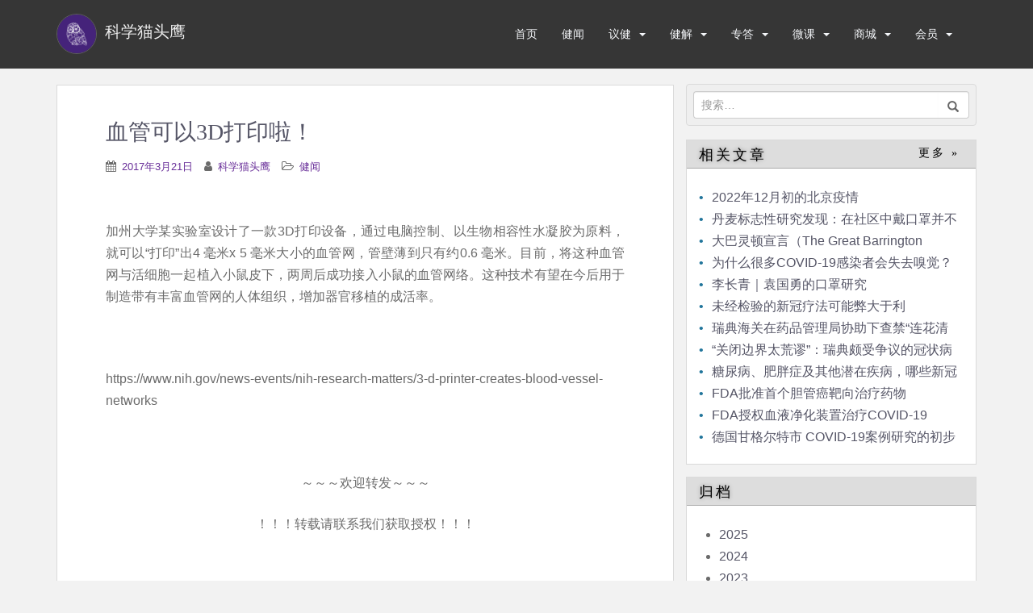

--- FILE ---
content_type: text/html; charset=UTF-8
request_url: https://sciowl.us/2017/03/21/3d/
body_size: 14361
content:
<!doctype html>
<!--[if !IE]>
<html class="no-js non-ie" lang="zh-Hans"> <![endif]-->
<!--[if IE 7 ]>
<html class="no-js ie7" lang="zh-Hans"> <![endif]-->
<!--[if IE 8 ]>
<html class="no-js ie8" lang="zh-Hans"> <![endif]-->
<!--[if IE 9 ]>
<html class="no-js ie9" lang="zh-Hans"> <![endif]-->
<!--[if gt IE 9]><!-->
<html class="no-js" lang="zh-Hans"> <!--<![endif]-->
<head>
<meta charset="UTF-8">
<meta name="viewport" content="width=device-width, initial-scale=1">
<meta name="theme-color" content="">
<link rel="profile" href="https://gmpg.org/xfn/11">

<title>血管可以3D打印啦！ &#8211; 科学猫头鹰</title>
<meta name='robots' content='max-image-preview:large' />
	<style>img:is([sizes="auto" i], [sizes^="auto," i]) { contain-intrinsic-size: 3000px 1500px }</style>
	<script>window._wca = window._wca || [];</script>
<link rel="alternate" type="application/rss+xml" title="科学猫头鹰 &raquo; Feed" href="https://sciowl.us/feed/" />
<link rel="alternate" type="application/rss+xml" title="科学猫头鹰 &raquo; 评论 Feed" href="https://sciowl.us/comments/feed/" />
<script type="text/javascript">
/* <![CDATA[ */
window._wpemojiSettings = {"baseUrl":"https:\/\/s.w.org\/images\/core\/emoji\/15.0.3\/72x72\/","ext":".png","svgUrl":"https:\/\/s.w.org\/images\/core\/emoji\/15.0.3\/svg\/","svgExt":".svg","source":{"concatemoji":"https:\/\/sciowl.us\/wp-includes\/js\/wp-emoji-release.min.js?ver=6.7.2"}};
/*! This file is auto-generated */
!function(i,n){var o,s,e;function c(e){try{var t={supportTests:e,timestamp:(new Date).valueOf()};sessionStorage.setItem(o,JSON.stringify(t))}catch(e){}}function p(e,t,n){e.clearRect(0,0,e.canvas.width,e.canvas.height),e.fillText(t,0,0);var t=new Uint32Array(e.getImageData(0,0,e.canvas.width,e.canvas.height).data),r=(e.clearRect(0,0,e.canvas.width,e.canvas.height),e.fillText(n,0,0),new Uint32Array(e.getImageData(0,0,e.canvas.width,e.canvas.height).data));return t.every(function(e,t){return e===r[t]})}function u(e,t,n){switch(t){case"flag":return n(e,"\ud83c\udff3\ufe0f\u200d\u26a7\ufe0f","\ud83c\udff3\ufe0f\u200b\u26a7\ufe0f")?!1:!n(e,"\ud83c\uddfa\ud83c\uddf3","\ud83c\uddfa\u200b\ud83c\uddf3")&&!n(e,"\ud83c\udff4\udb40\udc67\udb40\udc62\udb40\udc65\udb40\udc6e\udb40\udc67\udb40\udc7f","\ud83c\udff4\u200b\udb40\udc67\u200b\udb40\udc62\u200b\udb40\udc65\u200b\udb40\udc6e\u200b\udb40\udc67\u200b\udb40\udc7f");case"emoji":return!n(e,"\ud83d\udc26\u200d\u2b1b","\ud83d\udc26\u200b\u2b1b")}return!1}function f(e,t,n){var r="undefined"!=typeof WorkerGlobalScope&&self instanceof WorkerGlobalScope?new OffscreenCanvas(300,150):i.createElement("canvas"),a=r.getContext("2d",{willReadFrequently:!0}),o=(a.textBaseline="top",a.font="600 32px Arial",{});return e.forEach(function(e){o[e]=t(a,e,n)}),o}function t(e){var t=i.createElement("script");t.src=e,t.defer=!0,i.head.appendChild(t)}"undefined"!=typeof Promise&&(o="wpEmojiSettingsSupports",s=["flag","emoji"],n.supports={everything:!0,everythingExceptFlag:!0},e=new Promise(function(e){i.addEventListener("DOMContentLoaded",e,{once:!0})}),new Promise(function(t){var n=function(){try{var e=JSON.parse(sessionStorage.getItem(o));if("object"==typeof e&&"number"==typeof e.timestamp&&(new Date).valueOf()<e.timestamp+604800&&"object"==typeof e.supportTests)return e.supportTests}catch(e){}return null}();if(!n){if("undefined"!=typeof Worker&&"undefined"!=typeof OffscreenCanvas&&"undefined"!=typeof URL&&URL.createObjectURL&&"undefined"!=typeof Blob)try{var e="postMessage("+f.toString()+"("+[JSON.stringify(s),u.toString(),p.toString()].join(",")+"));",r=new Blob([e],{type:"text/javascript"}),a=new Worker(URL.createObjectURL(r),{name:"wpTestEmojiSupports"});return void(a.onmessage=function(e){c(n=e.data),a.terminate(),t(n)})}catch(e){}c(n=f(s,u,p))}t(n)}).then(function(e){for(var t in e)n.supports[t]=e[t],n.supports.everything=n.supports.everything&&n.supports[t],"flag"!==t&&(n.supports.everythingExceptFlag=n.supports.everythingExceptFlag&&n.supports[t]);n.supports.everythingExceptFlag=n.supports.everythingExceptFlag&&!n.supports.flag,n.DOMReady=!1,n.readyCallback=function(){n.DOMReady=!0}}).then(function(){return e}).then(function(){var e;n.supports.everything||(n.readyCallback(),(e=n.source||{}).concatemoji?t(e.concatemoji):e.wpemoji&&e.twemoji&&(t(e.twemoji),t(e.wpemoji)))}))}((window,document),window._wpemojiSettings);
/* ]]> */
</script>
<style id='wp-emoji-styles-inline-css' type='text/css'>

	img.wp-smiley, img.emoji {
		display: inline !important;
		border: none !important;
		box-shadow: none !important;
		height: 1em !important;
		width: 1em !important;
		margin: 0 0.07em !important;
		vertical-align: -0.1em !important;
		background: none !important;
		padding: 0 !important;
	}
</style>
<link rel='stylesheet' id='mediaelement-css' href='https://c0.wp.com/c/6.7.2/wp-includes/js/mediaelement/mediaelementplayer-legacy.min.css' type='text/css' media='all' />
<link rel='stylesheet' id='wp-mediaelement-css' href='https://c0.wp.com/c/6.7.2/wp-includes/js/mediaelement/wp-mediaelement.min.css' type='text/css' media='all' />
<style id='jetpack-sharing-buttons-style-inline-css' type='text/css'>
.jetpack-sharing-buttons__services-list{display:flex;flex-direction:row;flex-wrap:wrap;gap:0;list-style-type:none;margin:5px;padding:0}.jetpack-sharing-buttons__services-list.has-small-icon-size{font-size:12px}.jetpack-sharing-buttons__services-list.has-normal-icon-size{font-size:16px}.jetpack-sharing-buttons__services-list.has-large-icon-size{font-size:24px}.jetpack-sharing-buttons__services-list.has-huge-icon-size{font-size:36px}@media print{.jetpack-sharing-buttons__services-list{display:none!important}}.editor-styles-wrapper .wp-block-jetpack-sharing-buttons{gap:0;padding-inline-start:0}ul.jetpack-sharing-buttons__services-list.has-background{padding:1.25em 2.375em}
</style>
<style id='classic-theme-styles-inline-css' type='text/css'>
/*! This file is auto-generated */
.wp-block-button__link{color:#fff;background-color:#32373c;border-radius:9999px;box-shadow:none;text-decoration:none;padding:calc(.667em + 2px) calc(1.333em + 2px);font-size:1.125em}.wp-block-file__button{background:#32373c;color:#fff;text-decoration:none}
</style>
<style id='global-styles-inline-css' type='text/css'>
:root{--wp--preset--aspect-ratio--square: 1;--wp--preset--aspect-ratio--4-3: 4/3;--wp--preset--aspect-ratio--3-4: 3/4;--wp--preset--aspect-ratio--3-2: 3/2;--wp--preset--aspect-ratio--2-3: 2/3;--wp--preset--aspect-ratio--16-9: 16/9;--wp--preset--aspect-ratio--9-16: 9/16;--wp--preset--color--black: #000000;--wp--preset--color--cyan-bluish-gray: #abb8c3;--wp--preset--color--white: #ffffff;--wp--preset--color--pale-pink: #f78da7;--wp--preset--color--vivid-red: #cf2e2e;--wp--preset--color--luminous-vivid-orange: #ff6900;--wp--preset--color--luminous-vivid-amber: #fcb900;--wp--preset--color--light-green-cyan: #7bdcb5;--wp--preset--color--vivid-green-cyan: #00d084;--wp--preset--color--pale-cyan-blue: #8ed1fc;--wp--preset--color--vivid-cyan-blue: #0693e3;--wp--preset--color--vivid-purple: #9b51e0;--wp--preset--gradient--vivid-cyan-blue-to-vivid-purple: linear-gradient(135deg,rgba(6,147,227,1) 0%,rgb(155,81,224) 100%);--wp--preset--gradient--light-green-cyan-to-vivid-green-cyan: linear-gradient(135deg,rgb(122,220,180) 0%,rgb(0,208,130) 100%);--wp--preset--gradient--luminous-vivid-amber-to-luminous-vivid-orange: linear-gradient(135deg,rgba(252,185,0,1) 0%,rgba(255,105,0,1) 100%);--wp--preset--gradient--luminous-vivid-orange-to-vivid-red: linear-gradient(135deg,rgba(255,105,0,1) 0%,rgb(207,46,46) 100%);--wp--preset--gradient--very-light-gray-to-cyan-bluish-gray: linear-gradient(135deg,rgb(238,238,238) 0%,rgb(169,184,195) 100%);--wp--preset--gradient--cool-to-warm-spectrum: linear-gradient(135deg,rgb(74,234,220) 0%,rgb(151,120,209) 20%,rgb(207,42,186) 40%,rgb(238,44,130) 60%,rgb(251,105,98) 80%,rgb(254,248,76) 100%);--wp--preset--gradient--blush-light-purple: linear-gradient(135deg,rgb(255,206,236) 0%,rgb(152,150,240) 100%);--wp--preset--gradient--blush-bordeaux: linear-gradient(135deg,rgb(254,205,165) 0%,rgb(254,45,45) 50%,rgb(107,0,62) 100%);--wp--preset--gradient--luminous-dusk: linear-gradient(135deg,rgb(255,203,112) 0%,rgb(199,81,192) 50%,rgb(65,88,208) 100%);--wp--preset--gradient--pale-ocean: linear-gradient(135deg,rgb(255,245,203) 0%,rgb(182,227,212) 50%,rgb(51,167,181) 100%);--wp--preset--gradient--electric-grass: linear-gradient(135deg,rgb(202,248,128) 0%,rgb(113,206,126) 100%);--wp--preset--gradient--midnight: linear-gradient(135deg,rgb(2,3,129) 0%,rgb(40,116,252) 100%);--wp--preset--font-size--small: 13px;--wp--preset--font-size--medium: 20px;--wp--preset--font-size--large: 36px;--wp--preset--font-size--x-large: 42px;--wp--preset--font-family--inter: "Inter", sans-serif;--wp--preset--font-family--cardo: Cardo;--wp--preset--spacing--20: 0.44rem;--wp--preset--spacing--30: 0.67rem;--wp--preset--spacing--40: 1rem;--wp--preset--spacing--50: 1.5rem;--wp--preset--spacing--60: 2.25rem;--wp--preset--spacing--70: 3.38rem;--wp--preset--spacing--80: 5.06rem;--wp--preset--shadow--natural: 6px 6px 9px rgba(0, 0, 0, 0.2);--wp--preset--shadow--deep: 12px 12px 50px rgba(0, 0, 0, 0.4);--wp--preset--shadow--sharp: 6px 6px 0px rgba(0, 0, 0, 0.2);--wp--preset--shadow--outlined: 6px 6px 0px -3px rgba(255, 255, 255, 1), 6px 6px rgba(0, 0, 0, 1);--wp--preset--shadow--crisp: 6px 6px 0px rgba(0, 0, 0, 1);}:where(.is-layout-flex){gap: 0.5em;}:where(.is-layout-grid){gap: 0.5em;}body .is-layout-flex{display: flex;}.is-layout-flex{flex-wrap: wrap;align-items: center;}.is-layout-flex > :is(*, div){margin: 0;}body .is-layout-grid{display: grid;}.is-layout-grid > :is(*, div){margin: 0;}:where(.wp-block-columns.is-layout-flex){gap: 2em;}:where(.wp-block-columns.is-layout-grid){gap: 2em;}:where(.wp-block-post-template.is-layout-flex){gap: 1.25em;}:where(.wp-block-post-template.is-layout-grid){gap: 1.25em;}.has-black-color{color: var(--wp--preset--color--black) !important;}.has-cyan-bluish-gray-color{color: var(--wp--preset--color--cyan-bluish-gray) !important;}.has-white-color{color: var(--wp--preset--color--white) !important;}.has-pale-pink-color{color: var(--wp--preset--color--pale-pink) !important;}.has-vivid-red-color{color: var(--wp--preset--color--vivid-red) !important;}.has-luminous-vivid-orange-color{color: var(--wp--preset--color--luminous-vivid-orange) !important;}.has-luminous-vivid-amber-color{color: var(--wp--preset--color--luminous-vivid-amber) !important;}.has-light-green-cyan-color{color: var(--wp--preset--color--light-green-cyan) !important;}.has-vivid-green-cyan-color{color: var(--wp--preset--color--vivid-green-cyan) !important;}.has-pale-cyan-blue-color{color: var(--wp--preset--color--pale-cyan-blue) !important;}.has-vivid-cyan-blue-color{color: var(--wp--preset--color--vivid-cyan-blue) !important;}.has-vivid-purple-color{color: var(--wp--preset--color--vivid-purple) !important;}.has-black-background-color{background-color: var(--wp--preset--color--black) !important;}.has-cyan-bluish-gray-background-color{background-color: var(--wp--preset--color--cyan-bluish-gray) !important;}.has-white-background-color{background-color: var(--wp--preset--color--white) !important;}.has-pale-pink-background-color{background-color: var(--wp--preset--color--pale-pink) !important;}.has-vivid-red-background-color{background-color: var(--wp--preset--color--vivid-red) !important;}.has-luminous-vivid-orange-background-color{background-color: var(--wp--preset--color--luminous-vivid-orange) !important;}.has-luminous-vivid-amber-background-color{background-color: var(--wp--preset--color--luminous-vivid-amber) !important;}.has-light-green-cyan-background-color{background-color: var(--wp--preset--color--light-green-cyan) !important;}.has-vivid-green-cyan-background-color{background-color: var(--wp--preset--color--vivid-green-cyan) !important;}.has-pale-cyan-blue-background-color{background-color: var(--wp--preset--color--pale-cyan-blue) !important;}.has-vivid-cyan-blue-background-color{background-color: var(--wp--preset--color--vivid-cyan-blue) !important;}.has-vivid-purple-background-color{background-color: var(--wp--preset--color--vivid-purple) !important;}.has-black-border-color{border-color: var(--wp--preset--color--black) !important;}.has-cyan-bluish-gray-border-color{border-color: var(--wp--preset--color--cyan-bluish-gray) !important;}.has-white-border-color{border-color: var(--wp--preset--color--white) !important;}.has-pale-pink-border-color{border-color: var(--wp--preset--color--pale-pink) !important;}.has-vivid-red-border-color{border-color: var(--wp--preset--color--vivid-red) !important;}.has-luminous-vivid-orange-border-color{border-color: var(--wp--preset--color--luminous-vivid-orange) !important;}.has-luminous-vivid-amber-border-color{border-color: var(--wp--preset--color--luminous-vivid-amber) !important;}.has-light-green-cyan-border-color{border-color: var(--wp--preset--color--light-green-cyan) !important;}.has-vivid-green-cyan-border-color{border-color: var(--wp--preset--color--vivid-green-cyan) !important;}.has-pale-cyan-blue-border-color{border-color: var(--wp--preset--color--pale-cyan-blue) !important;}.has-vivid-cyan-blue-border-color{border-color: var(--wp--preset--color--vivid-cyan-blue) !important;}.has-vivid-purple-border-color{border-color: var(--wp--preset--color--vivid-purple) !important;}.has-vivid-cyan-blue-to-vivid-purple-gradient-background{background: var(--wp--preset--gradient--vivid-cyan-blue-to-vivid-purple) !important;}.has-light-green-cyan-to-vivid-green-cyan-gradient-background{background: var(--wp--preset--gradient--light-green-cyan-to-vivid-green-cyan) !important;}.has-luminous-vivid-amber-to-luminous-vivid-orange-gradient-background{background: var(--wp--preset--gradient--luminous-vivid-amber-to-luminous-vivid-orange) !important;}.has-luminous-vivid-orange-to-vivid-red-gradient-background{background: var(--wp--preset--gradient--luminous-vivid-orange-to-vivid-red) !important;}.has-very-light-gray-to-cyan-bluish-gray-gradient-background{background: var(--wp--preset--gradient--very-light-gray-to-cyan-bluish-gray) !important;}.has-cool-to-warm-spectrum-gradient-background{background: var(--wp--preset--gradient--cool-to-warm-spectrum) !important;}.has-blush-light-purple-gradient-background{background: var(--wp--preset--gradient--blush-light-purple) !important;}.has-blush-bordeaux-gradient-background{background: var(--wp--preset--gradient--blush-bordeaux) !important;}.has-luminous-dusk-gradient-background{background: var(--wp--preset--gradient--luminous-dusk) !important;}.has-pale-ocean-gradient-background{background: var(--wp--preset--gradient--pale-ocean) !important;}.has-electric-grass-gradient-background{background: var(--wp--preset--gradient--electric-grass) !important;}.has-midnight-gradient-background{background: var(--wp--preset--gradient--midnight) !important;}.has-small-font-size{font-size: var(--wp--preset--font-size--small) !important;}.has-medium-font-size{font-size: var(--wp--preset--font-size--medium) !important;}.has-large-font-size{font-size: var(--wp--preset--font-size--large) !important;}.has-x-large-font-size{font-size: var(--wp--preset--font-size--x-large) !important;}
:where(.wp-block-post-template.is-layout-flex){gap: 1.25em;}:where(.wp-block-post-template.is-layout-grid){gap: 1.25em;}
:where(.wp-block-columns.is-layout-flex){gap: 2em;}:where(.wp-block-columns.is-layout-grid){gap: 2em;}
:root :where(.wp-block-pullquote){font-size: 1.5em;line-height: 1.6;}
</style>
<link rel='stylesheet' id='theme-my-login-css' href='https://sciowl.us/wp-content/plugins/theme-my-login/assets/styles/theme-my-login.min.css?ozv=11e2rx6aab10&ver=7.1.10' type='text/css' media='all' />
<link rel='stylesheet' id='woocommerce-layout-css' href='https://c0.wp.com/p/woocommerce/9.7.1/assets/css/woocommerce-layout.css' type='text/css' media='all' />
<style id='woocommerce-layout-inline-css' type='text/css'>

	.infinite-scroll .woocommerce-pagination {
		display: none;
	}
</style>
<link rel='stylesheet' id='woocommerce-smallscreen-css' href='https://c0.wp.com/p/woocommerce/9.7.1/assets/css/woocommerce-smallscreen.css' type='text/css' media='only screen and (max-width: 768px)' />
<link rel='stylesheet' id='woocommerce-general-css' href='https://c0.wp.com/p/woocommerce/9.7.1/assets/css/woocommerce.css' type='text/css' media='all' />
<style id='woocommerce-inline-inline-css' type='text/css'>
.woocommerce form .form-row .required { visibility: visible; }
</style>
<link rel='stylesheet' id='wc-memberships-frontend-css' href='https://sciowl.us/wp-content/plugins/woocommerce-memberships/assets/css/frontend/wc-memberships-frontend.min.css?ozv=11e2rx6aab10&ver=1.9.5' type='text/css' media='all' />
<link rel='stylesheet' id='brands-styles-css' href='https://c0.wp.com/p/woocommerce/9.7.1/assets/css/brands.css' type='text/css' media='all' />
<link rel='stylesheet' id='sparkling-bootstrap-css' href='https://sciowl.us/wp-content/themes/sciowl/assets/css/bootstrap.min.css?ozv=11e2rx6aab10&ver=6.7.2' type='text/css' media='all' />
<link rel='stylesheet' id='sparkling-icons-css' href='https://sciowl.us/wp-content/themes/sciowl/assets/css/font-awesome.min.css?ozv=11e2rx6aab10&ver=6.7.2' type='text/css' media='all' />
<link rel='stylesheet' id='sparkling-fonts-css' href='//fonts.googleapis.com/css?family=Open+Sans%3A400italic%2C400%2C600%2C700%7CRoboto+Slab%3A400%2C300%2C700&#038;ver=6.7.2' type='text/css' media='all' />
<link rel='stylesheet' id='sparkling-style-css' href='https://sciowl.us/wp-content/themes/sciowl/style.css?ozv=11e2rx6aab10&ver=6.7.2' type='text/css' media='all' />
<script type="text/javascript" src="https://c0.wp.com/c/6.7.2/wp-includes/js/jquery/jquery.min.js" id="jquery-core-js"></script>
<script type="text/javascript" src="https://c0.wp.com/c/6.7.2/wp-includes/js/jquery/jquery-migrate.min.js" id="jquery-migrate-js"></script>
<script type="text/javascript" src="https://sciowl.us/wp-content/plugins/different-menus-in-different-pages/public/js/different-menus-for-different-page-public.js?ver=2.4.3" id="different-menus-in-different-pages-js"></script>
<script type="text/javascript" src="https://c0.wp.com/p/woocommerce/9.7.1/assets/js/jquery-blockui/jquery.blockUI.min.js" id="jquery-blockui-js" defer="defer" data-wp-strategy="defer"></script>
<script type="text/javascript" id="wc-add-to-cart-js-extra">
/* <![CDATA[ */
var wc_add_to_cart_params = {"ajax_url":"\/wp-admin\/admin-ajax.php","wc_ajax_url":"\/?wc-ajax=%%endpoint%%","i18n_view_cart":"\u67e5\u770b\u8d2d\u7269\u8f66","cart_url":"https:\/\/sciowl.us\/cart\/","is_cart":"","cart_redirect_after_add":"yes"};
/* ]]> */
</script>
<script type="text/javascript" src="https://c0.wp.com/p/woocommerce/9.7.1/assets/js/frontend/add-to-cart.min.js" id="wc-add-to-cart-js" defer="defer" data-wp-strategy="defer"></script>
<script type="text/javascript" src="https://c0.wp.com/p/woocommerce/9.7.1/assets/js/js-cookie/js.cookie.min.js" id="js-cookie-js" defer="defer" data-wp-strategy="defer"></script>
<script type="text/javascript" id="woocommerce-js-extra">
/* <![CDATA[ */
var woocommerce_params = {"ajax_url":"\/wp-admin\/admin-ajax.php","wc_ajax_url":"\/?wc-ajax=%%endpoint%%","i18n_password_show":"\u663e\u793a\u5bc6\u7801","i18n_password_hide":"\u9690\u85cf\u5bc6\u7801"};
/* ]]> */
</script>
<script type="text/javascript" src="https://c0.wp.com/p/woocommerce/9.7.1/assets/js/frontend/woocommerce.min.js" id="woocommerce-js" defer="defer" data-wp-strategy="defer"></script>
<script type="text/javascript" id="WCPAY_ASSETS-js-extra">
/* <![CDATA[ */
var wcpayAssets = {"url":"https:\/\/sciowl.us\/wp-content\/plugins\/woocommerce-payments\/dist\/"};
/* ]]> */
</script>
<script type="text/javascript" src="https://sciowl.us/wp-content/themes/sciowl/assets/js/vendor/modernizr.min.js?ver=6.7.2" id="sparkling-modernizr-js"></script>
<script type="text/javascript" src="https://sciowl.us/wp-content/themes/sciowl/assets/js/vendor/bootstrap.min.js?ver=6.7.2" id="sparkling-bootstrapjs-js"></script>
<script type="text/javascript" src="https://sciowl.us/wp-content/themes/sciowl/assets/js/functions.min.js?ver=6.7.2" id="sparkling-functions-js"></script>
<script type="text/javascript" src="https://stats.wp.com/s-202605.js" id="woocommerce-analytics-js" defer="defer" data-wp-strategy="defer"></script>
<link rel="https://api.w.org/" href="https://sciowl.us/wp-json/" /><link rel="alternate" title="JSON" type="application/json" href="https://sciowl.us/wp-json/wp/v2/posts/3545" /><link rel="EditURI" type="application/rsd+xml" title="RSD" href="https://sciowl.us/xmlrpc.php?rsd" />
<meta name="generator" content="WordPress 6.7.2" />
<meta name="generator" content="WooCommerce 9.7.1" />
<link rel="canonical" href="https://sciowl.us/2017/03/21/3d/" />
<link rel='shortlink' href='https://sciowl.us/?p=3545' />
<link rel="alternate" title="oEmbed (JSON)" type="application/json+oembed" href="https://sciowl.us/wp-json/oembed/1.0/embed?url=https%3A%2F%2Fsciowl.us%2F2017%2F03%2F21%2F3d%2F" />
<link rel="alternate" title="oEmbed (XML)" type="text/xml+oembed" href="https://sciowl.us/wp-json/oembed/1.0/embed?url=https%3A%2F%2Fsciowl.us%2F2017%2F03%2F21%2F3d%2F&#038;format=xml" />
	<style>img#wpstats{display:none}</style>
		<style type="text/css">a, #infinite-handle span, #secondary .widget .post-content a, .entry-meta a {color:#692f99}a:hover, a:active, #secondary .widget .post-content a:hover,
        .woocommerce nav.woocommerce-pagination ul li a:focus, .woocommerce nav.woocommerce-pagination ul li a:hover,
        .woocommerce nav.woocommerce-pagination ul li span.current, #secondary .widget a:hover  {color: #5c00ce;}.btn-default, .label-default, .flex-caption h2, .btn.btn-default.read-more,button,
              .navigation .wp-pagenavi-pagination span.current,.navigation .wp-pagenavi-pagination a:hover,
              .woocommerce a.button, .woocommerce button.button,
              .woocommerce input.button, .woocommerce #respond input#submit.alt,
              .woocommerce a.button, .woocommerce button.button,
              .woocommerce a.button.alt, .woocommerce button.button.alt, .woocommerce input.button.alt { background-color: #aaaaaa; border-color: #aaaaaa;}.site-main [class*="navigation"] a, .more-link, .pagination>li>a, .pagination>li>span, .cfa-button { color: #aaaaaa}.cfa-button {border-color: #aaaaaa;}.btn-default:hover, .label-default[href]:hover, .tagcloud a:hover,button, .main-content [class*="navigation"] a:hover,.label-default[href]:focus, #infinite-handle span:hover,.btn.btn-default.read-more:hover, .btn-default:hover, .scroll-to-top:hover, .btn-default:focus, .btn-default:active, .btn-default.active, .site-main [class*="navigation"] a:hover, .more-link:hover, #image-navigation .nav-previous a:hover, #image-navigation .nav-next a:hover, .cfa-button:hover,.woocommerce a.button:hover, .woocommerce button.button:hover, .woocommerce input.button:hover, .woocommerce #respond input#submit.alt:hover, .woocommerce a.button:hover, .woocommerce button.button:hover, .woocommerce input.button:hover,.woocommerce a.button.alt:hover, .woocommerce button.button.alt:hover, .woocommerce input.button.alt:hover, a:hover .flex-caption h2 { background-color: #771fc4; border-color: #771fc4; }.pagination>li>a:focus, .pagination>li>a:hover, .pagination>li>span:focus, .pagination>li>span:hover {color: #771fc4;}.cfa-text { color: #a143db;}h1, h2, h3, h4, h5, h6, .h1, .h2, .h3, .h4, .h5, .h6, .entry-title, .entry-title a {color: #555566;}.entry-content {font-family: Helvetica Neue,Helvetica,Arial,sans-serif;}</style>	<noscript><style>.woocommerce-product-gallery{ opacity: 1 !important; }</style></noscript>
	<style class='wp-fonts-local' type='text/css'>
@font-face{font-family:Inter;font-style:normal;font-weight:300 900;font-display:fallback;src:url('https://sciowl.us/wp-content/plugins/woocommerce/assets/fonts/Inter-VariableFont_slnt,wght.woff2') format('woff2');font-stretch:normal;}
@font-face{font-family:Cardo;font-style:normal;font-weight:400;font-display:fallback;src:url('https://sciowl.us/wp-content/plugins/woocommerce/assets/fonts/cardo_normal_400.woff2') format('woff2');}
</style>
<link rel="icon" href="https://i0.wp.com/sciowl.us/wp-content/uploads/2017/09/cropped-apple-touch-icon-114x114.png?fit=32%2C32&#038;ssl=1" sizes="32x32" />
<link rel="icon" href="https://i0.wp.com/sciowl.us/wp-content/uploads/2017/09/cropped-apple-touch-icon-114x114.png?fit=192%2C192&#038;ssl=1" sizes="192x192" />
<link rel="apple-touch-icon" href="https://i0.wp.com/sciowl.us/wp-content/uploads/2017/09/cropped-apple-touch-icon-114x114.png?fit=180%2C180&#038;ssl=1" />
<meta name="msapplication-TileImage" content="https://i0.wp.com/sciowl.us/wp-content/uploads/2017/09/cropped-apple-touch-icon-114x114.png?fit=270%2C270&#038;ssl=1" />
		<style type="text/css" id="wp-custom-css">
			/*

*/		</style>
		<style type="text/css">
	a{
		color: #556;
	}
	ul.nl li a:before{
		content: "•";
	}
	.oslogin{
		position: absolute;
		left: 0;
		top: -3px;
	}
	.search_bar{
		position: relative;
	}
</style>
</head>

<body class="post-template-default single single-post postid-3545 single-format-standard theme-sciowl woocommerce-no-js group-blog">
<a class="sr-only sr-only-focusable" href="#content">Skip to main content</a>
<div id="page" class="hfeed site">

	<header id="masthead" class="site-header" role="banner">
		<nav class="navbar navbar-default " role="navigation">
			<div class="container">
				<div class="row">
					<div class="site-navigation-inner col-sm-12">
						<div class="navbar-header">
							<button type="button" class="btn navbar-toggle" data-toggle="collapse" data-target=".navbar-ex1-collapse">
								<span class="sr-only">Toggle navigation</span>
								<span class="icon-bar"></span>
								<span class="icon-bar"></span>
								<span class="icon-bar"></span>
							</button>

							<div id="logo">
																	<a href="https://sciowl.us/"><img src="/main/wp-content/uploads/2017/09/cropped-apple-touch-icon-114x114-1.png"  height="114" width="114" alt="科学猫头鹰"/><span class="site-name" style="color: #eee;">科学猫头鹰</span></a>
															</div><!-- end of #logo -->
						</div>



						<div class="collapse navbar-collapse navbar-ex1-collapse"><ul id="menu-main_menu" class="nav navbar-nav"><li id="menu-item-4090" class="menu-item menu-item-type-custom menu-item-object-custom menu-item-4090"><a href="/">首页</a></li>
<li id="menu-item-3917" class="menu-item menu-item-type-taxonomy menu-item-object-category current-post-ancestor current-menu-parent current-post-parent menu-item-3917"><a href="https://sciowl.us/category/health-news/">健闻</a></li>
<li id="menu-item-5075" class="menu-item menu-item-type-taxonomy menu-item-object-category menu-item-has-children menu-item-5075 dropdown"><a href="https://sciowl.us/category/health-discussion/">议健 </a><span class="caret sparkling-dropdown"></span>
<ul role="menu" class=" dropdown-menu">
	<li id="menu-item-5077" class="menu-item menu-item-type-taxonomy menu-item-object-category menu-item-5077"><a href="https://sciowl.us/category/health-discussion/health-news-comment/">健闻专评</a></li>
	<li id="menu-item-5076" class="menu-item menu-item-type-taxonomy menu-item-object-category menu-item-5076"><a href="https://sciowl.us/category/health-discussion/health-opinion/">专业议健</a></li>
	<li id="menu-item-15489" class="menu-item menu-item-type-taxonomy menu-item-object-category menu-item-15489"><a href="https://sciowl.us/category/health-discussion/expert-health-talk/">大咖健谈</a></li>
</ul>
</li>
<li id="menu-item-3916" class="menu-item menu-item-type-taxonomy menu-item-object-category menu-item-has-children menu-item-3916 dropdown"><a href="https://sciowl.us/category/dipping/">健解 </a><span class="caret sparkling-dropdown"></span>
<ul role="menu" class=" dropdown-menu">
	<li id="menu-item-4852" class="menu-item menu-item-type-taxonomy menu-item-object-category menu-item-4852"><a href="https://sciowl.us/category/dipping/health/">健康知识</a></li>
	<li id="menu-item-4723" class="menu-item menu-item-type-taxonomy menu-item-object-category menu-item-4723"><a href="https://sciowl.us/category/dipping/life/">健康生活</a></li>
	<li id="menu-item-15490" class="menu-item menu-item-type-taxonomy menu-item-object-category menu-item-15490"><a href="https://sciowl.us/category/dipping/insights/">科舟求见</a></li>
</ul>
</li>
<li id="menu-item-3914" class="menu-item menu-item-type-taxonomy menu-item-object-category menu-item-has-children menu-item-3914 dropdown"><a href="https://sciowl.us/category/health_qa/">专答 </a><span class="caret sparkling-dropdown"></span>
<ul role="menu" class=" dropdown-menu">
	<li id="menu-item-4728" class="menu-item menu-item-type-taxonomy menu-item-object-category menu-item-4728"><a href="https://sciowl.us/category/health_qa/sci_bodybuiding/">科学健身</a></li>
	<li id="menu-item-4727" class="menu-item menu-item-type-taxonomy menu-item-object-category menu-item-4727"><a href="https://sciowl.us/category/health_qa/fraud/">身边骗局</a></li>
	<li id="menu-item-4726" class="menu-item menu-item-type-taxonomy menu-item-object-category menu-item-4726"><a href="https://sciowl.us/category/health_qa/diets/">饮食有道</a></li>
	<li id="menu-item-4725" class="menu-item menu-item-type-taxonomy menu-item-object-category menu-item-4725"><a href="https://sciowl.us/category/health_qa/daily_health/">生活百事</a></li>
	<li id="menu-item-4729" class="menu-item menu-item-type-taxonomy menu-item-object-category menu-item-4729"><a href="https://sciowl.us/category/health_qa/health_msiunderstanding/">健康误区</a></li>
	<li id="menu-item-4724" class="menu-item menu-item-type-taxonomy menu-item-object-category menu-item-4724"><a href="https://sciowl.us/category/health_qa/family_doctor/">家庭医生</a></li>
</ul>
</li>
<li id="menu-item-17596" class="menu-item menu-item-type-taxonomy menu-item-object-category menu-item-has-children menu-item-17596 dropdown"><a href="https://sciowl.us/category/science-popularization-collection/wechat-group-talk/">微课 </a><span class="caret sparkling-dropdown"></span>
<ul role="menu" class=" dropdown-menu">
	<li id="menu-item-28410" class="menu-item menu-item-type-taxonomy menu-item-object-category menu-item-28410"><a href="https://sciowl.us/category/science-popularization-collection/wechat-group-talk/history-of-science/">科学素养（二）：科学史</a></li>
	<li id="menu-item-16743" class="menu-item menu-item-type-taxonomy menu-item-object-category menu-item-16743"><a href="https://sciowl.us/category/science-popularization-collection/wechat-group-talk/wechat-seminar-science-literacy/">科学素养（一）</a></li>
	<li id="menu-item-28419" class="menu-item menu-item-type-taxonomy menu-item-object-category menu-item-28419"><a href="https://sciowl.us/category/science-popularization-collection/wechat-group-talk/wechat-seminar-humanities-2/">人文素养（二）</a></li>
	<li id="menu-item-23311" class="menu-item menu-item-type-taxonomy menu-item-object-category menu-item-23311"><a href="https://sciowl.us/category/science-popularization-collection/wechat-group-talk/wechat-seminar-humanities/">人文素养（一）</a></li>
	<li id="menu-item-27284" class="menu-item menu-item-type-taxonomy menu-item-object-category menu-item-27284"><a href="https://sciowl.us/category/science-popularization-collection/wechat-group-talk/beyond-symptoms/">健康素养（三）：症状背后</a></li>
	<li id="menu-item-25273" class="menu-item menu-item-type-taxonomy menu-item-object-category menu-item-25273"><a href="https://sciowl.us/category/science-popularization-collection/wechat-group-talk/health-myths/">健康素养（二）：健康误区</a></li>
	<li id="menu-item-17595" class="menu-item menu-item-type-taxonomy menu-item-object-category menu-item-17595"><a href="https://sciowl.us/category/science-popularization-collection/wechat-group-talk/wechat-seminar-health-literacy/">健康素养（一）</a></li>
	<li id="menu-item-25547" class="menu-item menu-item-type-taxonomy menu-item-object-category menu-item-25547"><a href="https://sciowl.us/category/science-popularization-collection/wechat-group-talk/%e3%80%8a%e7%9c%9f%e7%9b%b8%ef%bc%88%e7%ac%ac%e4%ba%8c%e8%be%91%ef%bc%89%e3%80%8b-%e6%96%b9%e8%88%9f%e5%ad%90%e8%87%aa%e8%bf%b0/">真相（第二辑）—方舟子自述</a></li>
	<li id="menu-item-17662" class="menu-item menu-item-type-taxonomy menu-item-object-category menu-item-17662"><a href="https://sciowl.us/category/science-popularization-collection/wechat-group-talk/the-truth-fangzhouzi-interview/">真相（第一辑）—方舟子微访谈</a></li>
</ul>
</li>
<li id="menu-item-21362" class="menu-item menu-item-type-post_type menu-item-object-page menu-item-has-children menu-item-21362 dropdown"><a href="https://sciowl.us/shop/">商城 </a><span class="caret sparkling-dropdown"></span>
<ul role="menu" class=" dropdown-menu">
	<li id="menu-item-4385" class="menu-item menu-item-type-post_type menu-item-object-page menu-item-has-children menu-item-4385 dropdown"><a href="https://sciowl.us/shop/">订阅 </a><span class="caret sparkling-dropdown"></span>
	<ul role="menu" class=" dropdown-menu">
		<li id="menu-item-9867" class="menu-item menu-item-type-post_type menu-item-object-page menu-item-9867"><a href="https://sciowl.us/shop/">文集目录</a></li>
	</ul>
</li>
	<li id="menu-item-4720" class="menu-item menu-item-type-post_type menu-item-object-page menu-item-4720"><a href="https://sciowl.us/cart/">购物车</a></li>
	<li id="menu-item-4693" class="menu-item menu-item-type-custom menu-item-object-custom menu-item-4693"><a href="/my-account/orders/">订单</a></li>
	<li id="menu-item-4695" class="menu-item menu-item-type-custom menu-item-object-custom menu-item-4695"><a href="/my-account/edit-address/">地址</a></li>
	<li id="menu-item-4694" class="menu-item menu-item-type-custom menu-item-object-custom menu-item-4694"><a href="/my-account/downloads/">下载</a></li>
</ul>
</li>
<li id="menu-item-4699" class="menu-item menu-item-type-post_type menu-item-object-page menu-item-has-children menu-item-4699 dropdown"><a href="https://sciowl.us/my-account/">会员 </a><span class="caret sparkling-dropdown"></span>
<ul role="menu" class=" dropdown-menu">
	<li id="menu-item-15681" class="menu-item menu-item-type-post_type menu-item-object-page menu-item-15681"><a href="https://sciowl.us/donation-2/">捐赠</a></li>
	<li id="menu-item-4892" class="menu-item menu-item-type-post_type menu-item-object-page menu-item-4892"><a href="https://sciowl.us/login/">登录</a></li>
	<li id="menu-item-4837" class="menu-item menu-item-type-post_type menu-item-object-page menu-item-4837"><a href="https://sciowl.us/register/">新用户注册</a></li>
	<li id="menu-item-4696" class="menu-item menu-item-type-custom menu-item-object-custom menu-item-4696"><a href="/my-account/edit-account/">账户详情</a></li>
</ul>
</li>
</ul></div>					</div>
				</div>
			</div>
		</nav><!-- .site-navigation -->
                                <div class="container search_con kkk">
                <div class="row">
                    <div class="col-sm-12 col-md-4 col-md-offset-8">
                    <div class="search_bar visible">
                            
<form role="search" method="get" class="form-search" action="https://sciowl.us/">
  <div class="input-group">
	  <label class="screen-reader-text" for="s">搜索：</label>
	<input type="text" class="form-control search-query" placeholder="搜索&hellip;" value="" name="s" title="搜索：" />
	<span class="input-group-btn">
	  <button type="submit" class="btn btn-default" name="submit" id="searchsubmit" value="搜索"><span class="glyphicon glyphicon-search"></span></button>
	</span>
  </div>
</form>
                        </div>
                    </div>
                </div>
            </div>
        	</header><!-- #masthead -->

    <div style='display:none;'>
        <img src='/wp-content/uploads/2017/09/cropped-apple-touch-icon-114x114-300x300.png' />
    </div>

	<div id="content" class="site-content">

		<div class="top-section">
								</div>

        <div class="container main-content-area with-search">
						<div class="row side-pull-left">
				<div class="main-content-inner col-sm-12 col-md-8">

<style type="text/css">
    .image_container{
        padding: 0;
        margin: 0;
        text-align: center;
        text-align-last: center;
    }
    .tagcloud{
        margin-bottom: 20px;
        text-align: right;
    }
</style>



<style type="text/css">
    @media (max-width: 767px) {
        .entry-content.single-content p{
            padding-top: 24px;
        }
    }
    .tagcloud a {
        background-color: #aaa;
    }
</style>

    <div id="primary" class="content-area">
        <main id="main" class="site-main" role="main" data-single="true">

<article id="post-3545" class="post-3545 post type-post status-publish format-standard hentry category-health-news">
		<div class="post-inner-content">
		<header class="entry-header page-header">

			<h1 class="entry-title entry_single">血管可以3D打印啦！</h1>

			<div class="entry-meta single-meta">
				<span class="posted-on"><i class="fa fa-calendar"></i> <a href="https://sciowl.us/2017/03/21/3d/" rel="bookmark"><time class="entry-date published" datetime="2017-03-21T00:00:00+08:00">2017年3月21日</time></a></span><span class="byline"> <i class="fa fa-user"></i> <span class="author vcard"><a class="url fn n" href="https://sciowl.us/author/wcg/">科学猫头鹰</a></span></span>
								<span class="cat-links"><i class="fa fa-folder-open-o"></i>
				 <a href="https://sciowl.us/category/health-news/" rel="category tag">健闻</a>				</span>
								
			</div><!-- .entry-meta -->
		</header><!-- .entry-header -->

		<div class="image_container"></div>
		<div class="entry-content single-content">
			<p><span style="font-size: 12pt;">加州大学某实验室设计了一款3D打印设备，通过电脑控制、以生物相容性水凝胶为原料，就可以“打印”出4 毫米x 5 毫米大小的血管网，管壁薄到只有约0.6 毫米。目前，将这种血管网与活细胞一起植入小鼠皮下，两周后成功接入小鼠的血管网络。这种技术有望在今后用于制造带有丰富血管网的人体组织，增加器官移植的成活率。</p>
<p> </p>
<p><span style="font-size: 12pt;">https://www.nih.gov/news-events/nih-research-matters/3-d-printer-creates-blood-vessel-networks</p>
<p> </p>

<p> </p>
			<div style="text-align: center;"> ～～～欢迎转发～～～
<p> </p>
<div style="text-align: center;"> ！！！转载请联系我们获取授权！！！
<p> </p>
					</div><!-- .entry-content -->

		<footer class="entry-meta">

			
		</footer><!-- .entry-meta -->
	</div>

	
</article><!-- #post-## -->

	<nav class="navigation post-navigation" aria-label="文章">
		<h2 class="screen-reader-text">文章导航</h2>
		<div class="nav-links"><div class="nav-previous"><a href="https://sciowl.us/2018/01/11/yuer004/" rel="prev"><i class="fa fa-chevron-left"></i> <span class="post-title">声 明</span></a></div><div class="nav-next"><a href="https://sciowl.us/2018/01/10/yue-jian-cao-you/" rel="next"><span class="post-title">膳食补充剂：月见草油 <i class="fa fa-chevron-right"></i></span></a></div></div>
	</nav>
        </main><!-- #main -->
    </div><!-- #primary -->	
    <!-- jsPlayer -->
    <link rel="stylesheet" type="text/css" href="/wk_audio/audioPlayer/dist/css/jquery.mb.miniAudioPlayer.min.css" title="style" media="screen"/>
    <link rel="stylesheet" type="text/css" href="/wk_audio/audioPlayer/dist/css/purple.css" title="style" media="screen"/>
    <script type="text/javascript" src="/wk_audio/audioPlayer/dist/jquery.mb.miniAudioPlayer.min.js"></script>
    <script>
    // jQuery(function($) {
    // 	$(".audio").mb_miniPlayer({
    // 	width: 240,
    // 	inLine: false,
    // 	onEnd: playNext
    // 	});

    // 	function playNext(player) {
    // 	var players = $(".audio");
    // 	document.playerIDX = (player.idx <= players.length - 1 ? player.idx : 0);
    // 	players.eq(document.playerIDX).mb_miniPlayer_play();
    // 	}
    // });
    </script>

</div><!-- close .main-content-inner -->
<div id="secondary" class="widget-area col-sm-12 col-md-4" role="complementary">
                    <div class="category_list">
            <h2 class="widget-title">相关文章<span class="category_more"><a href="https://sciowl.us/category/health-news/" style="color: #000;">更多 »</a></span></h2>
            <div class="list_inner">
                <ul class="nl">
                            <li><a href="https://sciowl.us/2022/12/08/beijing-covid-19-outbreak-in-early-december-2022/" rel="bookmark" class="title" title="2022年12月初的北京疫情">2022年12月初的北京疫情</a></li> 
                                    <li><a href="https://sciowl.us/2020/11/19/landmark-danish-study-finds-no-significant-effect-for-facemask-wearers/" rel="bookmark" class="title" title="丹麦标志性研究发现：在社区中戴口罩并不能显著降低（新冠）感染率">丹麦标志性研究发现：在社区中戴口罩并不能显著降低（新冠）感染率</a></li> 
                                    <li><a href="https://sciowl.us/2020/10/04/the-great-barrington-declaration/" rel="bookmark" class="title" title="大巴灵顿宣言（The Great Barrington Declaration）">大巴灵顿宣言（The Great Barrington Declaration）</a></li> 
                                    <li><a href="https://sciowl.us/2020/07/24/why-do-so-many-covid-19-patients-lose-their-sense-of-smell/" rel="bookmark" class="title" title="为什么很多COVID-19感染者会失去嗅觉？">为什么很多COVID-19感染者会失去嗅觉？</a></li> 
                                    <li><a href="https://sciowl.us/2020/05/24/%e6%9d%8e%e9%95%bf%e9%9d%92%ef%bd%9c%e8%a2%81%e5%9b%bd%e5%8b%87%e7%9a%84%e5%8f%a3%e7%bd%a9%e7%a0%94%e7%a9%b6/" rel="bookmark" class="title" title="李长青｜袁国勇的口罩研究">李长青｜袁国勇的口罩研究</a></li> 
                                    <li><a href="https://sciowl.us/2020/05/09/untested-covid-19-therapies-may-do-more-harm-than-good/" rel="bookmark" class="title" title="未经检验的新冠疗法可能弊大于利">未经检验的新冠疗法可能弊大于利</a></li> 
                                    <li><a href="https://sciowl.us/2020/05/05/%e7%91%9e%e5%85%b8%e6%b5%b7%e5%85%b3%e5%9c%a8%e8%8d%af%e5%93%81%e7%ae%a1%e7%90%86%e5%b1%80%e5%8d%8f%e5%8a%a9%e4%b8%8b%e6%9f%a5%e7%a6%81%e8%bf%9e%e8%8a%b1%e6%b8%85%e7%98%9f/" rel="bookmark" class="title" title="瑞典海关在药品管理局协助下查禁“连花清瘟”">瑞典海关在药品管理局协助下查禁“连花清瘟”</a></li> 
                                    <li><a href="https://sciowl.us/2020/04/21/closing-borders-is-ridiculous-the-epidemiologist-behind-swedens-controversial-coronavirus-strateg/" rel="bookmark" class="title" title="“关闭边界太荒谬”：瑞典颇受争议的冠状病毒策略背后的流行病学家">“关闭边界太荒谬”：瑞典颇受争议的冠状病毒策略背后的流行病学家</a></li> 
                                    <li><a href="https://sciowl.us/2020/04/16/%e7%b3%96%e5%b0%bf%e7%97%85%e3%80%81%e8%82%a5%e8%83%96%e7%97%87%e5%8f%8a%e5%85%b6%e4%bb%96%e6%bd%9c%e5%9c%a8%e7%96%be%e7%97%85%ef%bc%8c%e5%93%aa%e7%b1%bb%e6%96%b0%e5%86%a0%e6%82%a3%e8%80%85%e6%9c%80/" rel="bookmark" class="title" title="糖尿病、肥胖症及其他潜在疾病，哪些新冠患者最危险？">糖尿病、肥胖症及其他潜在疾病，哪些新冠患者最危险？</a></li> 
                                    <li><a href="https://sciowl.us/2020/04/18/fda-approves-first-targeted-treatment-for-patients-with-cholangiocarcinoma-a-cancer-of-bile-ducts/" rel="bookmark" class="title" title="FDA批准首个胆管癌靶向治疗药物">FDA批准首个胆管癌靶向治疗药物</a></li> 
                                    <li><a href="https://sciowl.us/2020/04/10/fda-authorizes-blood-purification-device-to-treat-covid-19/" rel="bookmark" class="title" title="FDA授权血液净化装置治疗COVID-19">FDA授权血液净化装置治疗COVID-19</a></li> 
                                    <li><a href="https://sciowl.us/2020/04/10/vorlaufiges-ergebnis-und-schlussfolgerungen-der-covid-19-case-cluster-study-gemeinde-gangelt/" rel="bookmark" class="title" title="德国甘格尔特市 COVID-19案例研究的初步结果和结论">德国甘格尔特市 COVID-19案例研究的初步结果和结论</a></li> 
                                </ul>
            </div>
        </div>
                <div class="category_list">
            <h2 class="widget-title">归档</h2>
            <ul>
                	<li><a href='https://sciowl.us/2025/'>2025</a></li>
	<li><a href='https://sciowl.us/2024/'>2024</a></li>
	<li><a href='https://sciowl.us/2023/'>2023</a></li>
	<li><a href='https://sciowl.us/2022/'>2022</a></li>
	<li><a href='https://sciowl.us/2021/'>2021</a></li>
	<li><a href='https://sciowl.us/2020/'>2020</a></li>
	<li><a href='https://sciowl.us/2019/'>2019</a></li>
	<li><a href='https://sciowl.us/2018/'>2018</a></li>
	<li><a href='https://sciowl.us/2017/'>2017</a></li>
	<li><a href='https://sciowl.us/2016/'>2016</a></li>
	<li><a href='https://sciowl.us/2015/'>2015</a></li>
	<li><a href='https://sciowl.us/2014/'>2014</a></li>
	<li><a href='https://sciowl.us/2013/'>2013</a></li>
	<li><a href='https://sciowl.us/2011/'>2011</a></li>
	<li><a href='https://sciowl.us/2010/'>2010</a></li>
	<li><a href='https://sciowl.us/2007/'>2007</a></li>
	<li><a href='https://sciowl.us/2005/'>2005</a></li>
	<li><a href='https://sciowl.us/2003/'>2003</a></li>
	<li><a href='https://sciowl.us/2000/'>2000</a></li>
	<li><a href='https://sciowl.us/1999/'>1999</a></li>
	<li><a href='https://sciowl.us/1995/'>1995</a></li>
            </ul>
        </div>
        <div class="category_list">
            <h2 class="widget-title">元数据</h2>
            <ul>
                <li><a href="https://sciowl.us/register/">注册</a></li>                <li><a href="https://sciowl.us/login/">登录</a></li>
                            </ul>
        </div>
    </div><!-- #secondary -->
		</div><!-- close .row -->
	</div><!-- close .container -->
</div><!-- close .site-content -->

	<div id="footer-area">
		<div class="container footer-inner">
			<div class="row">
				
	
	<div class="footer-widget-area">
				<div class="col-sm-4 footer-widget" role="complementary">
			<div id="text-8" class="widget widget_text"><h3 class="widgettitle">联系我们</h3>			<div class="textwidget"><p>电        话：131-02033885</p>
<p>微        信：legendowl（科学猫头鹰01）</p>
<p>业务联系：<a href="/cdn-cgi/l/email-protection" class="__cf_email__" data-cfemail="f29b9c949db29e9795979c969d859edc919d9f">[email&#160;protected]</a></p>
<p>捐赠支持：<a href="/cdn-cgi/l/email-protection" class="__cf_email__" data-cfemail="7704020707180503371b121012191318001b5914181a">[email&#160;protected]</a></p>
</div>
		</div><div id="woocommerce_products-2" class="widget woocommerce widget_products"><h3 class="widgettitle">产品</h3><ul class="product_list_widget"><li>
	
	<a href="https://sciowl.org/product/%e5%8c%bb%e8%b7%af%e4%b8%9c%e8%a5%bf/">
		<img width="360" height="432" src="https://i0.wp.com/sciowl.org/wp-content/uploads/2025/01/yilu-2-1.png?resize=360%2C432&amp;ssl=1" class="attachment-woocommerce_thumbnail size-woocommerce_thumbnail" alt="" decoding="async" loading="lazy" />		<span class="product-title">医路东西</span>
	</a>

				
	<del aria-hidden="true"><span class="woocommerce-Price-amount amount"><bdi><span class="woocommerce-Price-currencySymbol">&yen;</span>210.00</bdi></span></del> <span class="screen-reader-text">原价为：&yen;210.00。</span><ins aria-hidden="true"><span class="woocommerce-Price-amount amount"><bdi><span class="woocommerce-Price-currencySymbol">&yen;</span>75.00</bdi></span></ins><span class="screen-reader-text">当前价格为：&yen;75.00。</span>
	</li>
<li>
	
	<a href="https://sciowl.org/product/la-vie-cachee-des-sols-jeu-de-7-familles/">
		<img width="360" height="432" src="https://i0.wp.com/sciowl.org/wp-content/uploads/2022/02/tardigrades.webp?resize=360%2C432&amp;ssl=1" class="attachment-woocommerce_thumbnail size-woocommerce_thumbnail" alt="" decoding="async" loading="lazy" srcset="https://i0.wp.com/sciowl.org/wp-content/uploads/2022/02/tardigrades.webp?resize=360%2C432&amp;ssl=1 360w, https://i0.wp.com/sciowl.org/wp-content/uploads/2022/02/tardigrades.webp?zoom=2&amp;resize=360%2C432&amp;ssl=1 720w" sizes="auto, (max-width: 360px) 100vw, 360px" />		<span class="product-title">《藏于土中的生命七家族》（游戏卡牌）</span>
	</a>

				
	<span class="woocommerce-Price-amount amount"><bdi><span class="woocommerce-Price-currencySymbol">&yen;</span>96.00</bdi></span>
	</li>
<li>
	
	<a href="https://sciowl.org/product/donation/">
		<img width="360" height="432" src="https://i0.wp.com/sciowl.org/wp-content/uploads/2022/02/A629E3C9-F679-4A9C-AF34-0151DD07D903.jpeg?resize=360%2C432&amp;ssl=1" class="attachment-woocommerce_thumbnail size-woocommerce_thumbnail" alt="" decoding="async" loading="lazy" srcset="https://i0.wp.com/sciowl.org/wp-content/uploads/2022/02/A629E3C9-F679-4A9C-AF34-0151DD07D903.jpeg?resize=360%2C432&amp;ssl=1 360w, https://i0.wp.com/sciowl.org/wp-content/uploads/2022/02/A629E3C9-F679-4A9C-AF34-0151DD07D903.jpeg?zoom=2&amp;resize=360%2C432&amp;ssl=1 720w, https://i0.wp.com/sciowl.org/wp-content/uploads/2022/02/A629E3C9-F679-4A9C-AF34-0151DD07D903.jpeg?zoom=3&amp;resize=360%2C432&amp;ssl=1 1080w" sizes="auto, (max-width: 360px) 100vw, 360px" />		<span class="product-title">捐赠</span>
	</a>

				
	<span class="woocommerce-Price-amount amount"><bdi><span class="woocommerce-Price-currencySymbol">&yen;</span>99.00</bdi></span>
	</li>
</ul></div>		</div><!-- .widget-area .first -->
		
		
		
	</div>
			</div>
		</div>

		<footer id="colophon" class="site-footer" role="contentinfo">
			<div class="site-info container">
				<div class="row">
										


					<div class="copyright col-md-6">
																		<span>Copyright &copy; 2017-2023 科学猫头鹰 All rights reserved</span>

					</div>
				</div>
			</div><!-- .site-info -->
			<div class="scroll-to-top"><i class="fa fa-angle-up"></i></div><!-- .scroll-to-top -->
		</footer><!-- #colophon -->
	</div>
</div><!-- #page -->

<script data-cfasync="false" src="/cdn-cgi/scripts/5c5dd728/cloudflare-static/email-decode.min.js"></script><script type="text/javascript"> 

function replaceSrc(src) {
    src = src.replace(/http:\/\//g, 'https://');
    src = src.replace(/((legendowl|www\.sciowl)\.com|sciowl\.org)/, window.location.hostname || 'sciowl.club');
    src = src.replace("mty.oss-cn-shanghai.aliyuncs.com", (window.location.hostname || 'sciowl.club') + "/wp-content/uploads");
    return src;
}

function replaceHref(href) {
    href = href.replace(/((legendowl|www\.sciowl)\.com|sciowl\.org)/, window.location.hostname || 'sciowl.club');
    return href;
}

jQuery(document).ready(function($) {

    $("video").each(function(){
        var src = jQuery(this).attr('src');
        jQuery(this).attr('src', replaceSrc(src));
        jQuery(this).attr('controlsList', 'nodownload');
    });

    $("audio").each(function(){
        var src = jQuery(this).attr('src');
        jQuery(this).attr('src', replaceSrc(src));
        jQuery(this).attr('controlsList', 'nodownload');
    });


    $("a").each(function(){
        var href = jQuery(this).attr('href');
        jQuery(this).attr('href', replaceHref(href));
    });

    $("img").each(function(){
        var src = jQuery(this).attr('src');
        jQuery(this).attr('src', replaceSrc(src));
    });

    setTimeout(function() {
        $('#shipping_state_field').removeClass('form-row-wide').addClass('form-row-first').show();
        $('#shipping_address_1_field').insertAfter($('#shipping_state_field')).show();
    }, 200);
});
</script>

		  <script type="text/javascript">
			jQuery( document ).ready( function( $ ){
			  if ( $( window ).width() >= 767 ){
				$( '.navbar-nav > li.menu-item > a' ).click( function(){
					if( $( this ).attr('target') !== '_blank' ){
						window.location = $( this ).attr( 'href' );
					}
				});
			  }
			});
		  </script>
			<script type='text/javascript'>
		(function () {
			var c = document.body.className;
			c = c.replace(/woocommerce-no-js/, 'woocommerce-js');
			document.body.className = c;
		})();
	</script>
	<link rel='stylesheet' id='wc-blocks-style-css' href='https://c0.wp.com/p/woocommerce/9.7.1/assets/client/blocks/wc-blocks.css' type='text/css' media='all' />
<script type="text/javascript" id="theme-my-login-js-extra">
/* <![CDATA[ */
var themeMyLogin = {"action":"","errors":[]};
/* ]]> */
</script>
<script type="text/javascript" src="https://sciowl.us/wp-content/plugins/theme-my-login/assets/scripts/theme-my-login.min.js?ver=7.1.10" id="theme-my-login-js"></script>
<script type="text/javascript" src="https://sciowl.us/wp-content/themes/sciowl/assets/js/skip-link-focus-fix.min.js?ver=20140222" id="sparkling-skip-link-focus-fix-js"></script>
<script type="text/javascript" src="https://c0.wp.com/p/woocommerce/9.7.1/assets/js/sourcebuster/sourcebuster.min.js" id="sourcebuster-js-js"></script>
<script type="text/javascript" id="wc-order-attribution-js-extra">
/* <![CDATA[ */
var wc_order_attribution = {"params":{"lifetime":1.0e-5,"session":30,"base64":false,"ajaxurl":"https:\/\/sciowl.us\/wp-admin\/admin-ajax.php","prefix":"wc_order_attribution_","allowTracking":true},"fields":{"source_type":"current.typ","referrer":"current_add.rf","utm_campaign":"current.cmp","utm_source":"current.src","utm_medium":"current.mdm","utm_content":"current.cnt","utm_id":"current.id","utm_term":"current.trm","utm_source_platform":"current.plt","utm_creative_format":"current.fmt","utm_marketing_tactic":"current.tct","session_entry":"current_add.ep","session_start_time":"current_add.fd","session_pages":"session.pgs","session_count":"udata.vst","user_agent":"udata.uag"}};
/* ]]> */
</script>
<script type="text/javascript" src="https://c0.wp.com/p/woocommerce/9.7.1/assets/js/frontend/order-attribution.min.js" id="wc-order-attribution-js"></script>
<script type="text/javascript" id="jetpack-stats-js-before">
/* <![CDATA[ */
_stq = window._stq || [];
_stq.push([ "view", JSON.parse("{\"v\":\"ext\",\"blog\":\"221783662\",\"post\":\"3545\",\"tz\":\"8\",\"srv\":\"sciowl.us\",\"j\":\"1:14.4.1\"}") ]);
_stq.push([ "clickTrackerInit", "221783662", "3545" ]);
/* ]]> */
</script>
<script type="text/javascript" src="https://stats.wp.com/e-202605.js" id="jetpack-stats-js" defer="defer" data-wp-strategy="defer"></script>

		
<script defer src="https://static.cloudflareinsights.com/beacon.min.js/vcd15cbe7772f49c399c6a5babf22c1241717689176015" integrity="sha512-ZpsOmlRQV6y907TI0dKBHq9Md29nnaEIPlkf84rnaERnq6zvWvPUqr2ft8M1aS28oN72PdrCzSjY4U6VaAw1EQ==" data-cf-beacon='{"version":"2024.11.0","token":"99b44c9c1df14c59931c3c34840adec8","r":1,"server_timing":{"name":{"cfCacheStatus":true,"cfEdge":true,"cfExtPri":true,"cfL4":true,"cfOrigin":true,"cfSpeedBrain":true},"location_startswith":null}}' crossorigin="anonymous"></script>
</body>
</html>
<!--
Performance optimized by Redis Object Cache. Learn more: https://wprediscache.com

使用 PhpRedis (v6.1.0) 从 Redis 检索了 58147 个对象 (2 MB)。
-->
